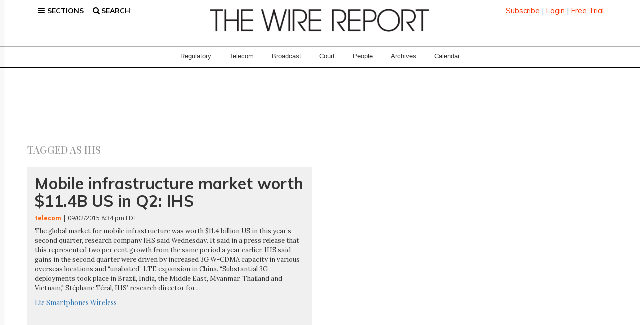

--- FILE ---
content_type: text/html; charset=utf-8
request_url: https://www.google.com/recaptcha/api2/aframe
body_size: 268
content:
<!DOCTYPE HTML><html><head><meta http-equiv="content-type" content="text/html; charset=UTF-8"></head><body><script nonce="uYGguWgwdRMgT2JZj1hB9Q">/** Anti-fraud and anti-abuse applications only. See google.com/recaptcha */ try{var clients={'sodar':'https://pagead2.googlesyndication.com/pagead/sodar?'};window.addEventListener("message",function(a){try{if(a.source===window.parent){var b=JSON.parse(a.data);var c=clients[b['id']];if(c){var d=document.createElement('img');d.src=c+b['params']+'&rc='+(localStorage.getItem("rc::a")?sessionStorage.getItem("rc::b"):"");window.document.body.appendChild(d);sessionStorage.setItem("rc::e",parseInt(sessionStorage.getItem("rc::e")||0)+1);localStorage.setItem("rc::h",'1768997171447');}}}catch(b){}});window.parent.postMessage("_grecaptcha_ready", "*");}catch(b){}</script></body></html>